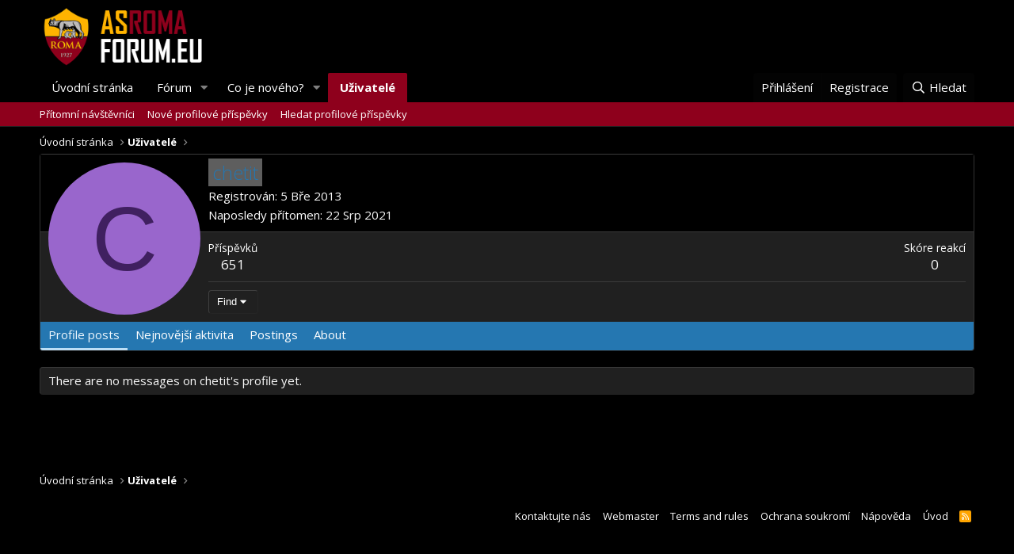

--- FILE ---
content_type: text/css; charset=utf-8
request_url: https://asromaforum.eu/css.php?css=public%3Amember.less%2Cpublic%3Aextra.less&s=1&l=2&d=1740824375&k=b426e9a22d48d9a602e022f567c12dc8272c1dbd
body_size: 1760
content:
@charset "UTF-8";

/********* public:member.less ********/
.memberHeader:before,.memberHeader:after{content:" ";display:table}.memberHeader:after{clear:both}.memberHeader-main{display:flex;flex-direction:column;justify-content:flex-end;background:#edf6fd;border-bottom:1px solid #3a3a3a;border-radius:3px 3px 0 0}.memberHeader--withBanner .memberHeader-main{min-height:250px}.memberHeader-mainContent{position:relative}.memberHeader-avatar{position:absolute;padding:10px}.memberHeader-content{padding:10px;padding-left:212px}.memberHeader-actionTop{float:right}.memberHeader-name{margin:0;margin-top:-.15em;padding:0;font-weight:400;font-size:24px;color:#2577b1}.memberHeader--withBanner .memberHeader-name{color:white}.memberHeader-nameChangeIndicator{color:#8c8c8c;font-size:75%}.memberHeader-nameChangeIndicator:hover{color:#8c8c8c}.memberHeader--withBanner .memberHeader-nameChangeIndicator{color:#ccc}.memberHeader--withBanner .memberHeader-nameChangeIndicator:hover{color:#ccc}.memberHeader--withBanner .is-stroked{position:relative}.memberHeader--withBanner .is-stroked:before{content:attr(data-stroke);position:absolute;white-space:nowrap;color:#000;-webkit-text-stroke:2px #000}.memberHeader--withBanner .is-stroked span{position:relative}.memberHeader--withBanner .memberHeader-nameChangeIndicator .fa-history{position:relative}.memberHeader--withBanner .memberHeader-nameChangeIndicator .fa-history:before{position:relative;z-index:1}.memberHeader--withBanner .memberHeader-nameChangeIndicator .fa-history:after{position:absolute;left:0;white-space:nowrap;content:"\f1da";-webkit-text-stroke:2px #000}.memberHeader--withBanner .memberHeader-blurbContainer{color:white;background:rgba(0,0,0,0.4);border-radius:4px;padding:6px;margin-top:6px;text-shadow:0 0 1px #000}.memberHeader--withBanner .memberHeader-blurbContainer .memberHeader-blurb:first-child{margin-top:0}.memberHeader--withBanner .memberHeader-blurbContainer .memberHeader-blurb .pairs dt,.memberHeader--withBanner .memberHeader-blurbContainer .memberHeader-blurb a{color:#ccc}.memberHeader-banners,.memberHeader-blurb{margin-top:3px}.memberHeader-separator{margin:10px 0;border:none;border-top:1px solid #3a3a3a}.memberHeader-stats{font-size:17px}.memberHeader-stats .pairs.pairs--row{min-width:100px}@media (max-width:650px){.memberHeader-avatar .avatar{width:96px;height:96px;font-size:58px}.memberHeader-content{padding-left:116px}}@media (max-width:480px){.memberHeader-avatar{display:block;position:static;float:none;padding-bottom:0;text-align:center}.memberHeader-avatar .avatarWrapper-update{font-size:13px}.memberHeader-content{padding-left:10px}.memberHeader-main .memberHeader-content{display:flex;flex-direction:column;padding-top:0;min-height:0;text-align:center}.memberHeader-name{text-align:center;margin-top:0}.memberHeader-actionTop{float:none;order:2;margin-top:3px}.memberHeader-buttons{text-align:center}.memberHeader-banners,.memberHeader-blurb{text-align:inherit}}.block-tabHeader.block-tabHeader--memberTabs{border-bottom:none}.memberOverviewBlocks{list-style:none;margin:0;padding:0;display:flex;flex-wrap:wrap;align-items:stretch}.memberOverviewBlocks>li{width:33.3%;max-width:100%;padding:6px 10px}@media (max-width:1150px){.memberOverviewBlocks>li{width:50%}}@media (max-width:580px){.memberOverviewBlocks>li{width:100%}}.memberOverviewBlock{display:flex;flex-direction:column}.memberOverviewBlock-list{list-style:none;margin:0;padding:0}.memberOverviewBlock-list>li{margin:6px 0}.memberOverviewBlock-seeMore{background:#8e001c;border:1px solid #3a3a3a;padding:3px;text-align:center;margin-top:auto}

/********* public:extra.less ********/
body{font-family:'Open Sans',sans-serif}.block-header{padding:6px 10px;margin:0;font-weight:100;text-decoration:none;font-size:18px;color:#fff;background:#8e001c;border-bottom:1px solid #3a3a3a}.p-header-logo.p-header-logo--image img{vertical-align:bottom;max-width:100%;max-height:80px}.messageNotice.messageNotice--highlighted{color:#f9f9f9;background:#000000;border-left-color:#47a7eb}.button,a.button{color:#fff;background:#b12525;border-color:#f2930d}.fr-box.fr-basic{background:#101010}.button.button--primary,a.button.button--primary{color:#fff;background:#8e001c;min-width:80px;border-color:#f2930d}.tabs--standalone .tabs-tab{padding:6px 10px 3px;border-bottom:3px solid transparent;color:#fff}.tabs--standalone .tabs-tab.is-active{color:#ffb300;border-color:#ffffff}.message-cell.message-cell--user{background-image:url(/img/avatar_background.jpg);background-size:140px}.memberTooltip-name{font-size:20px !important;color:#ffffff !important}.memberTooltip-blurbContainer{background-color:#9e142b;padding:3px}.memberTooltip-blurbContainer .pairs>dt{color:#fff}.pageNav-page{background:#8e001c;color:#fff}.pageNav-page:hover{background:red;color:#fff}.pageNav-page.pageNav-page--current{background:#ffffff;color:#000000;border:0}.pageNav-page.pageNav-page--current:hover{background:red;color:#000000;border:0}.pageNav-jump{background:#333}.pageNav-jump:hover{background:red;color:#fff}.p-footer-copyright{visibility:hidden}.node-stats{font-size:14px}.blockLink.is-selected{background:#cf9200;border-left:3px solid #fff}.overlay-title{font-weight:400;font-size:20px;color:#fff;background:#8e001c !important}.pairs>dt{color:#ffffff}.input.input--title{font-size:16px}.menu-header{color:#fff;background:#77071d}.menu-tabHeader{font-size:15px;color:#fff;background:#8e001c}.message-cell.message-cell--user .message-userExtras{padding:1px 5px 0 5px;background:#000}.memberHeader-mainContent{background:#000}.menu-scroller .contentRow-main.contentRow-main--close a{color:#fff;font-weight:700}.menu-scroller .contentRow-main.contentRow-main--close{color:#fff}.alert.is-unread{color:#ffffff;background:#8e001c}.alert.is-unread a{font-weight:700}.block-filterBar{background:#8e001c !important}.bbCodeBlock--unfurl{color:#f9f9f9;background:#9e142b;border-left:2px solid #feb42f}